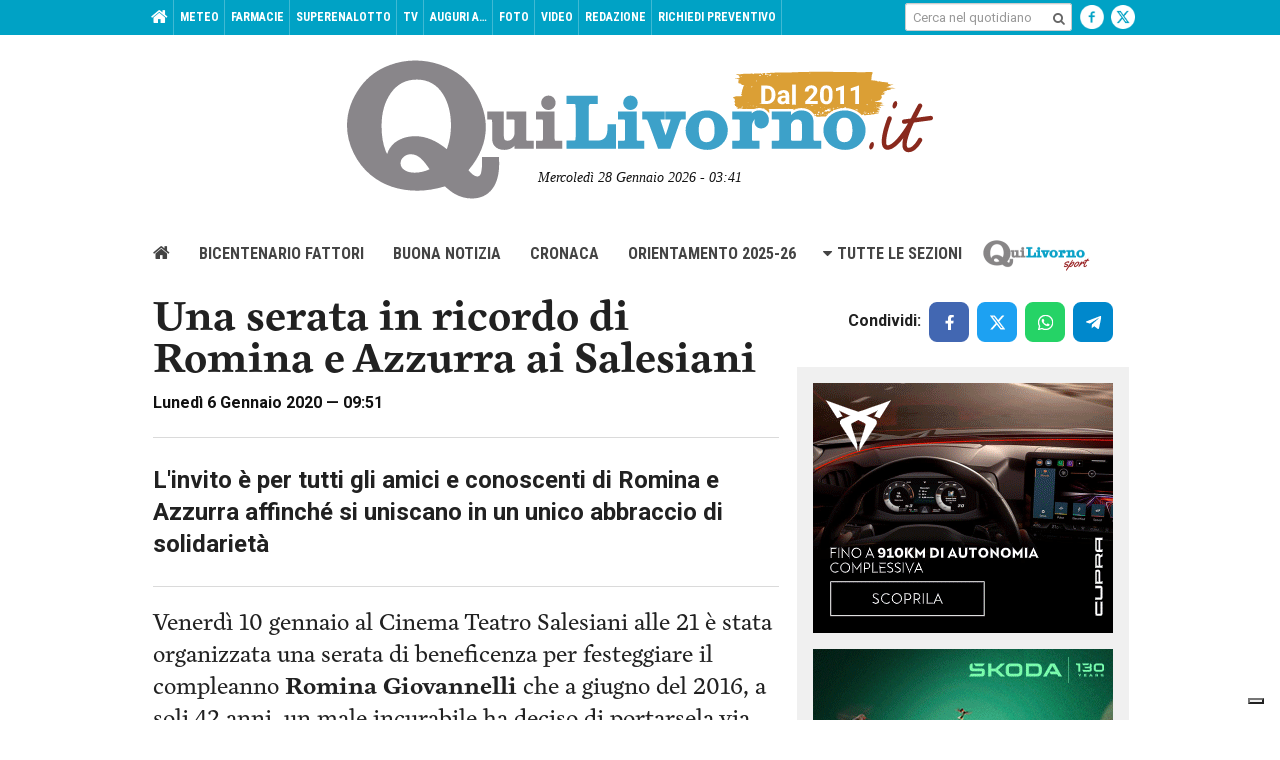

--- FILE ---
content_type: text/html; charset=utf-8
request_url: https://www.google.com/recaptcha/api2/aframe
body_size: 265
content:
<!DOCTYPE HTML><html><head><meta http-equiv="content-type" content="text/html; charset=UTF-8"></head><body><script nonce="cJsN4Oobrs7jO2e208P3-A">/** Anti-fraud and anti-abuse applications only. See google.com/recaptcha */ try{var clients={'sodar':'https://pagead2.googlesyndication.com/pagead/sodar?'};window.addEventListener("message",function(a){try{if(a.source===window.parent){var b=JSON.parse(a.data);var c=clients[b['id']];if(c){var d=document.createElement('img');d.src=c+b['params']+'&rc='+(localStorage.getItem("rc::a")?sessionStorage.getItem("rc::b"):"");window.document.body.appendChild(d);sessionStorage.setItem("rc::e",parseInt(sessionStorage.getItem("rc::e")||0)+1);localStorage.setItem("rc::h",'1769568113872');}}}catch(b){}});window.parent.postMessage("_grecaptcha_ready", "*");}catch(b){}</script></body></html>